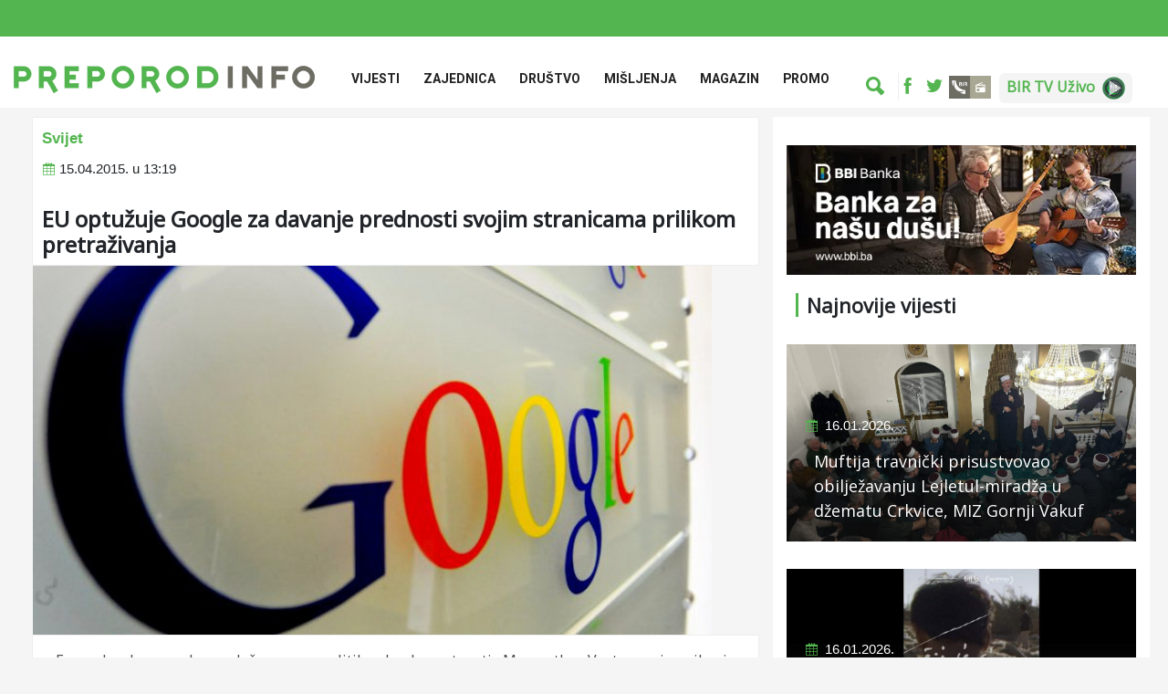

--- FILE ---
content_type: text/html; charset=UTF-8
request_url: https://preporod.info/bs/article/6029/eu-optuzuje-google-za-davanje-prednosti-svojim-stranicama-prilikom-pretrazivanja
body_size: 7391
content:
<!doctype html>
<html lang="bs">

<head>
    <title>
        EU optužuje Google za davanje prednosti svojim stranicama prilikom pretraživanja | Preporod.info
    </title>
    <meta name="keywords" content="">
	<meta name="description" content="EU optužuje Google za davanje prednosti svojim stranicama prilikom pretraživanjaEvropska komisija pokrenula je istragu protiv kompanije Google zbog sumnji da zloupotrebljava dominantnu poziciju na tržištu za pretraživanje putem interneta u zemljama evropskog ekonomskog prostora tako što korisnike sistematično upućuje na svoje stranice prilikom pretraživanja.
" >
 	<meta name="author" content="Preporod.info">
    <meta name="robots" content="index, follow">
     
    <meta property="og:type" content="website" >
	<meta property="og:image" content="https://preporod.info/media/article/6029/original/ccdc9739c83f032bb1c664f00a4afaf7_XL.jpg" />
    <meta property="og:url" content="https://preporod.info/bs/article/6029/eu-optuzuje-google-za-davanje-prednosti-svojim-stranicama-prilikom-pretrazivanja" >
    <meta property="og:title" content="EU optužuje Google za davanje prednosti svojim stranicama prilikom pretraživanja | Preporod.info" >
	<meta property="og:description" content="EU optužuje Google za davanje prednosti svojim stranicama prilikom pretraživanjaEvropska komisija pokrenula je istragu protiv kompanije Google zbog sumnji da zloupotrebljava dominantnu poziciju na tržištu za pretraživanje putem interneta u zemljama evropskog ekonomskog prostora tako što korisnike sistematično upućuje na svoje stranice prilikom pretraživanja.
" >
    <meta name="og:locale" content="bs"/>
    <meta property="og:sitename" content="Preporod.info"/>
    <meta name="twitter:card" content="summary_large_image">
    <meta name="twitter:site" content="@site_username">
    <meta name="twitter:title" content="EU optužuje Google za davanje prednosti svojim stranicama prilikom pretraživanja">
    <meta name="twitter:description" content="EU optužuje Google za davanje prednosti svojim stranicama prilikom pretraživanjaEvropska komisija pokrenula je istragu protiv kompanije Google zbog sumnji da zloupotrebljava dominantnu poziciju na tržištu za pretraživanje putem interneta u zemljama evropskog ekonomskog prostora...">
    <meta name="twitter:creator" content="@creator_username">
        <meta name="twitter:image" content="https://www.preporod.info/media/article/6029/original/ccdc9739c83f032bb1c664f00a4afaf7_XL.jpg">
        <meta name="twitter:domain" content="preporod.info">
    <meta charset="utf-8">
<meta name="viewport" content="width=device-width, initial-scale=1, shrink-to-fit=no">

<link rel="stylesheet" href="https://fonts.googleapis.com/css?family=Open+Sans">
<link rel="stylesheet" href="https://fonts.googleapis.com/css?family=Noto+Sans">
<link rel='dns-prefetch' href='//fonts.googleapis.com' />
<link rel='preconnect' href='https://fonts.gstatic.com' crossorigin />

<!-- Bootstrap Min CSS -->
<link rel="stylesheet" href="/fe/css/bootstrap.min.css">
<!-- Animate Min CSS -->
<link rel="stylesheet" href="/fe/css/animate.min.css">
<!-- IcoFont Min CSS -->
<link rel="stylesheet" href="/fe/css/icofont.min.css">
<!-- MeanMenu CSS -->
<link rel="stylesheet" href="/fe/css/meanmenu.css">
<!-- Owl Carousel Min CSS -->
<link rel="stylesheet" href="/fe/css/owl.carousel.min.css">
<!-- Magnific Popup Min CSS -->
<link rel="stylesheet" href="/fe/css/magnific-popup.min.css">
<!-- Style CSS -->
<link rel="stylesheet" href="/fe/css/style.css?v=23">
<!-- Responsive CSS -->
<link rel="stylesheet" href="/fe/css/responsive.css?v=2434">
<link rel="stylesheet" href="/fe/css/custom.css?v=12345">
<link rel="alternate" type="application/rss+xml" title="Preporod.INFO" href="https://www.preporod.info/rss.xml" />


<title>Francuski parlamentarni odbor blokirao zakon o zabrani nošenja hidžaba za maloljetne</title>


<link rel="icon" type="image/png" href="/fe/img/favicon.png">

<style>
    .row-flex {
        display: -webkit-box;
        display: -webkit-flex;
        display: -ms-flexbox;
        display: flex;
        flex-wrap: wrap;
    }

    .row-flex > [class*='col-'] {
        display: flex;
        flex-direction: column;
    }

    img {
        display: inline-block;
        max-width: 100%;
        height: auto;
    }

    .vid169 {
        position: relative;
        padding-top: 56.25%;
    }

    .vid169 iframe {
        position: absolute;
        left: 0;
        top: 0;
        width: 100% !important;
        height: 100% !important;
    }
</style>


<!-- Google tag (gtag.js) -->
<script async src="https://www.googletagmanager.com/gtag/js?id=G-68SD0MVZEC"></script>
<script>
  window.dataLayer = window.dataLayer || [];
  function gtag(){dataLayer.push(arguments);}
  gtag('js', new Date());

  gtag('config', 'G-68SD0MVZEC');
</script>


    
    <link rel="stylesheet" href="/fe/owl-slider/assets/owl.carousel.css">
    <link rel="stylesheet" href="/fe/owl-slider/assets/owl.theme.default.css">
    <link rel="stylesheet" href="/fe/css/magnific-popup.css">

</head>

<body>
<div id="fb-root"></div>
    <script>
        window.fbAsyncInit = function () {
            FB.init({
                appId: '1780175655568605',
                xfbml: true,
                version: 'v2.7'
            });
        };

        (function (d, s, id) {
            var js, fjs = d.getElementsByTagName(s)[0];
            if (d.getElementById(id)) {
                return;
            }
            js = d.createElement(s);
            js.id = id;
            js.src = "//connect.facebook.net/en_US/sdk.js";
            fjs.parentNode.insertBefore(js, fjs);
        }(document, 'script', 'facebook-jssdk'));
    </script>

<div id="page-wrapper">
    
    <header class="header-area">

    <div style="height: 40px; background-color: #53B54F;"></div>

    <div class="navbar-area">
        <div class="sinmun-mobile-nav">
            <div class="logo">
                <a href="https://preporod.info/bs/home">
                    <img src="/media/document/75/original/logo_prep_info.png" alt="logo">
                </a>
            </div>
        </div>

        <div class="sinmun-nav">
            <div class="container">
                <nav class="navbar navbar-expand-md navbar-light">
                    <a class="navbar-brand " href="https://preporod.info/bs/home">
                        <img src="/media/document/75/original/logo_prep_info.png" alt="logo"
                             style="width: 330px;">
                    </a>

                    <div class="collapse navbar-collapse mean-menu" id="navbarSupportedContent">
                        
                        <ul class="navbar-nav">
                                                            <li class="nav-item">
                                    <a href="https://preporod.info/bs/category/1/vijesti" class="nav-link">
                                        Vijesti
                                    </a>
                                                                            <ul class="dropdown-menu">
                                                                                            <li class="nav-item">
                                                    <a href=" https://preporod.info/bs/category/2/bih" class="nav-link">
                                                        Bosna i Hercegovina
                                                    </a>
                                                </li>
                                                                                            <li class="nav-item">
                                                    <a href=" https://preporod.info/bs/category/3/region" class="nav-link">
                                                        Region
                                                    </a>
                                                </li>
                                                                                            <li class="nav-item">
                                                    <a href=" https://preporod.info/bs/category/4/dijaspora" class="nav-link">
                                                        Dijaspora
                                                    </a>
                                                </li>
                                                                                            <li class="nav-item">
                                                    <a href=" https://preporod.info/bs/category/5/svijet" class="nav-link">
                                                        Svijet
                                                    </a>
                                                </li>
                                                                                            <li class="nav-item">
                                                    <a href=" https://preporod.info/bs/category/6/ekonomija" class="nav-link">
                                                        Ekonomija
                                                    </a>
                                                </li>
                                                                                            <li class="nav-item">
                                                    <a href=" https://preporod.info/bs: bs/category/57/1" class="nav-link">
                                                        Ramazanski globus
                                                    </a>
                                                </li>
                                                                                            <li class="nav-item">
                                                    <a href=" https://preporod.info/bs/category/7/nauka-i-tehnologija" class="nav-link">
                                                        Nauka i Tehnologija
                                                    </a>
                                                </li>
                                                                                            <li class="nav-item">
                                                    <a href=" https://preporod.info/bs/category/55/1" class="nav-link">
                                                        Najave
                                                    </a>
                                                </li>
                                                                                            <li class="nav-item">
                                                    <a href=" https://preporod.info/bs/category/59/1" class="nav-link">
                                                        Istraživanja
                                                    </a>
                                                </li>
                                                                                    </ul>
                                                                    </li>
                                                            <li class="nav-item">
                                    <a href="https://preporod.info/bs/category/37/1" class="nav-link">
                                        Zajednica
                                    </a>
                                                                            <ul class="dropdown-menu">
                                                                                            <li class="nav-item">
                                                    <a href=" https://preporod.info/bs/category/61/1" class="nav-link">
                                                        Konkursi
                                                    </a>
                                                </li>
                                                                                            <li class="nav-item">
                                                    <a href=" https://preporod.info/bs/category/49/1" class="nav-link">
                                                        Bejtul-mal
                                                    </a>
                                                </li>
                                                                                            <li class="nav-item">
                                                    <a href=" https://preporod.info/bs/category/48/1" class="nav-link">
                                                        Vakufi
                                                    </a>
                                                </li>
                                                                                            <li class="nav-item">
                                                    <a href=" https://preporod.info/bs/category/44/1" class="nav-link">
                                                        Ramazan
                                                    </a>
                                                </li>
                                                                                            <li class="nav-item">
                                                    <a href=" https://preporod.info/bs/category/52/1" class="nav-link">
                                                        Hadž
                                                    </a>
                                                </li>
                                                                                            <li class="nav-item">
                                                    <a href=" https://preporod.info/bs/category/50/1" class="nav-link">
                                                        Hifz
                                                    </a>
                                                </li>
                                                                                            <li class="nav-item">
                                                    <a href=" https://preporod.info/bs/category/16/duhovnost" class="nav-link">
                                                        Duhovnost
                                                    </a>
                                                </li>
                                                                                            <li class="nav-item">
                                                    <a href=" https://preporod.info/bs/category/51/1" class="nav-link">
                                                        Tezkiretnama
                                                    </a>
                                                </li>
                                                                                            <li class="nav-item">
                                                    <a href=" https://preporod.info/bs/category/33/1" class="nav-link">
                                                        Obrazovne institucije
                                                    </a>
                                                </li>
                                                                                            <li class="nav-item">
                                                    <a href=" https://preporod.info/bs/category/61/1" class="nav-link">
                                                        Konkursi
                                                    </a>
                                                </li>
                                                                                    </ul>
                                                                    </li>
                                                            <li class="nav-item">
                                    <a href="https://preporod.info/bs/category/35/1" class="nav-link">
                                        Društvo
                                    </a>
                                                                            <ul class="dropdown-menu">
                                                                                            <li class="nav-item">
                                                    <a href=" https://preporod.info/bs/category/53/1" class="nav-link">
                                                        Genocid
                                                    </a>
                                                </li>
                                                                                            <li class="nav-item">
                                                    <a href=" https://preporod.info/bs/category/36/1" class="nav-link">
                                                        Teme
                                                    </a>
                                                </li>
                                                                                            <li class="nav-item">
                                                    <a href=" https://preporod.info/bs/category/20/price" class="nav-link">
                                                        Priče
                                                    </a>
                                                </li>
                                                                                            <li class="nav-item">
                                                    <a href=" https://preporod.info/bs/category/38/1" class="nav-link">
                                                        Reportaže
                                                    </a>
                                                </li>
                                                                                            <li class="nav-item">
                                                    <a href=" https://preporod.info/bs/category/54/1" class="nav-link">
                                                        Sjećanja
                                                    </a>
                                                </li>
                                                                                            <li class="nav-item">
                                                    <a href=" https://preporod.info/bs/category/27/humanost" class="nav-link">
                                                        Humanost
                                                    </a>
                                                </li>
                                                                                    </ul>
                                                                    </li>
                                                            <li class="nav-item">
                                    <a href="https://preporod.info/bs/category/17/misljenja" class="nav-link">
                                        Mišljenja
                                    </a>
                                                                            <ul class="dropdown-menu">
                                                                                            <li class="nav-item">
                                                    <a href=" https://preporod.info/bs/category/18/kolumne" class="nav-link">
                                                        Kolumne
                                                    </a>
                                                </li>
                                                                                            <li class="nav-item">
                                                    <a href=" https://preporod.info/bs/category/19/intervjui" class="nav-link">
                                                        Intervjui
                                                    </a>
                                                </li>
                                                                                    </ul>
                                                                    </li>
                                                            <li class="nav-item">
                                    <a href="https://preporod.info/bs/category/21/magazin" class="nav-link">
                                        Magazin
                                    </a>
                                                                            <ul class="dropdown-menu">
                                                                                            <li class="nav-item">
                                                    <a href=" https://preporod.info/bs/category/22/kultura" class="nav-link">
                                                        Kultura
                                                    </a>
                                                </li>
                                                                                            <li class="nav-item">
                                                    <a href=" https://preporod.info/bs/category/23/sport" class="nav-link">
                                                        Sport
                                                    </a>
                                                </li>
                                                                                            <li class="nav-item">
                                                    <a href=" https://preporod.info/bs/category/25/ekologija-i-priroda" class="nav-link">
                                                        Ekologija i priroda
                                                    </a>
                                                </li>
                                                                                            <li class="nav-item">
                                                    <a href=" https://preporod.info/bs/category/26/zanimljivosti" class="nav-link">
                                                        Zanimljivosti
                                                    </a>
                                                </li>
                                                                                    </ul>
                                                                    </li>
                                                            <li class="nav-item">
                                    <a href="https://preporod.info/bs/category/42/1" class="nav-link">
                                        Promo
                                    </a>
                                                                    </li>
                                                    </ul>

                        <div class="others-options" style="padding-top: 20px;">
                            <div class="row" style="margin: 0">
                                <ul class="search-ul">
                                    <li class="header-search" style="border-right: 1px solid #eeeeee">
                                        <div class="nav-search" style="padding-right: 15px; border: none;">
                                            <div class="nav-search-button">
                                                <i class="icofont-ui-search" style="color: #53B54F;"></i>
                                            </div>
                                            <form action="https://preporod.info/bs/search"
                                                  method="get">
                                                <span class="nav-search-close-button" tabindex="0">✕</span>
                                                <div class="nav-search-inner">
                                                    <input type="text" name="q"
                                                           placeholder="Pretraga">
                                                </div>
                                            </form>
                                        </div>
                                    </li>
                                    
                                    
                                    
                                    
                                    

                                </ul>
                                <ul class="top-social d-flex" style="border: none;">
                                    <li class="mobile-search" style="max-width: 90%">
                                        <div class="nav-search" style="padding-right: 15px; border: none;">
                                            <form action="https://preporod.info/bs/search"
                                                  method="get">
                                                <div class="nav-search-inner">
                                                    <input type="text" name="q" style="border: none;">
                                                </div>
                                            </form>
                                        </div>
                                        
                                        
                                        
                                    </li>
                                                                            <li class="mobile-social">
                                            <a href="https://www.facebook.com/Preporod.info" target="_blank" style="border: none;">
                                                <i class="icofont-facebook"></i>
                                            </a>
                                        </li>
                                                                                                                <li style="max-width: 5%">
                                            <a href="https://twitter.com/Preporodinfo" target="_blank" style="border: none;">
                                                <i class="icofont-twitter"></i>
                                            </a>
                                        </li>
                                                                        <li style="margin-left: 12px;">
                                        <a href="https://stream.bir.ba" target="_blank">
                                            <img src="/media/image/35/original/BIR markica.jpg		" alt=""
                                                 class="top-header-img-link">
                                        </a>
                                    </li>
                                    	
                                    <li style="margin-left: 0px;">
                                        <a href="/bs/article/60931/bir-tv-uzivo" target="_blank" class="bir-tv-live">
                                            <h6>BIR TV Uživo</h6><img src="/media/document/154/original/birtvlive.png" alt="BIR TV UŽIVO"
                                                 class="top-header-img-link">
                                        </a>
                                    </li>
                                    
                                </ul>
                            </div>
                        </div>
                    </div>
                </nav>
            </div>
        </div>
        <div style="background-color: #f5f5f5; padding-top: 10px;">
        <div class="container">
        <div class="col-lg-12 col-md-12">
            	        
     	
        </div>
        </div>
        </div>
      </div>
    </div>

</header>















            
   
                
        <div class="container">
            <div class="row">
                <div class="col-lg-8 col-md-12 article-body-block">  
                        <div class="article_header" style="background-color: #FFFFFF;border:1px solid #eeeeee;padding-top:10px" > 
                        <div class="article_category">
                                                <a href="https://preporod.info/bs/category/5/1" style="color:#53B54F; font-size:17px; font-weight:600;padding: 0px 0px 10px 10px">
                            Svijet
                        </a>
                                        </div>
                        
                                                <ul class="entry-meta" style="margin-left:-30px;margin-bottom:30px !important">
                            <i class="icofont-calendar" style="color:#53B54F !important;"></i>
                            15.04.2015. u 13:19
                       </ul>
                                         
                    <h1>
            		EU optužuje Google za davanje prednosti svojim stranicama prilikom pretraživanja
            		</h1>
                 	
            		</div>
                    <div class="news-details">
                                                    <div class="article-img" style="padding:0px 1px">
                                <img src="/media/article/6029/original/ccdc9739c83f032bb1c664f00a4afaf7_XL.jpg" alt="EU optužuje Google za davanje prednosti svojim stranicama prilikom pretraživanja">
                            </div>
                                                <div class="meta-data-info">
                            <meta-data-date>2015-04-15 13:19:43</meta-data-date>
                            <meta-data-category>Svijet</meta-data-category>
                            <meta-data-title>EU optužuje Google za davanje prednosti svojim stranicama prilikom pretraživanja</meta-data-title>
                            <meta-data-featured-image>/media/article/6029/original/ccdc9739c83f032bb1c664f00a4afaf7_XL.jpg</meta-data-featured-image>
                            <meta-data-article-url>https://preporod.info/bs/article/6029/eu-optuzuje-google-za-davanje-prednosti-svojim-stranicama-prilikom-pretrazivanja</meta-data-article-url>
                                                        <meta-data-gallery>true</meta-data-gallery>
                                                    </div>
                        <div class="article-content" style="background-color:#FFFFFF">                            

                            
<p style="text-align: justify;">Evropska komesarka zadužena za politiku konkurentnosti Margrethe Vestager izrazila je zabrinutost zbog prednosti koju tražilica Google daje svojim stranicama putem kojih se vrši kupovina.</p>
<p style="text-align: justify;">"U slučaju Googla zabrinuta sam da je kompanija dala nepravičnu prednost svojim stranicama za kupovinu, što je zapravo kršenje pravila o povjerenju u Evropskoj uniji", kazala je komesarka putem saopćenja za javnost Evropske komisije.</p>
<p style="text-align: justify;">"Sada Google ima šansu Evropsku komisiju uvjeriti u suprotno. Ako istraga pokaže da naša zabrinutost ima osnova Google će se suočiti sa pravnim posljedicama i promijeniti način poslovanja u Evropi", upozorila je Vestager.</p>
<p style="text-align: justify;">Evropska komisija također je pokrenula formalnu istragu o mobilnom operativnom sistemu Android zbog sumnje da Google ometa razvoj i pristup tržištu suparničkih mobilnih operativnih sistema, aplikacija i usluga na štetu potrošača i izumitelja inovativnih usluga i proizvoda, što se također krši sa pravilima o povjerenju koje postavlja Evropska unija.</p>
<p style="text-align: justify;">"Također sam pokrenula formalnu istragu o kršenju povjerenja u vezi sa mobilnim operativnim sistemima, aplikacijama i uslugama koje nudi Google. Pametni telefoni, tableti i slični uređaji imaju veliku ulogu u svakodnevnici mnogih ljudi i želim biti sigurna da tržišta mogu napredovati bez antikonkurentnih ograničenja koja postavlja bilo koja kompanija", kazala je komesarka.</p>
<p style="text-align: justify;">U poređenju sa drugim kontinentima, Google je najmoćniji na evropskom tržištu. U nekim zemljama Evropske unije kompanija drži čak 90 posto tržišta. Evropska komisija dala je kompaniji rok od 10 sedmica da ponudi objašnjenje nakon čega će odlučiti o sljedećem koraku.</p>
<p style="text-align: justify;"><span style="color: #808080; font-size: 8pt;">(AA)</span></p>
                            
                            <div>
                                                            </div>
                        </div>
                    </div>
					<div class="tags-block">                       
                     		                   	</div>
                    <div class="post-controls-buttons">
                        <div>
                            <a href="#">
                                Podijeli:
                            </a>
                        </div>

                        <div>
                            <ul class="article-share">
                                <li>
                                    <a href="#" target="_blank" data-toggle="tooltip"
                                       data-position="top" data-original-title="Facebook"
                                       onclick="window.open('http://www.facebook.com/sharer.php?u=https://preporod.info/bs/article/6029/eu-optuzuje-google-za-davanje-prednosti-svojim-stranicama-prilikom-pretrazivanja', '_blank', 'width=400,height=600'); return false;">
                                        <i class="icofont-facebook"></i>
                                    </a>
                                </li>
                                <li>
                                    <a href="#" target="_blank"
                                       data-toggle="tooltip"
                                       data-position="top" data-original-title="Twitter"
                                       target="_blank"
                                       onclick="window.open('https://twitter.com/intent/tweet?text=EU+optu%C5%BEuje+Google+za+davanje+prednosti+svojim+stranicama+prilikom+pretra%C5%BEivanja', '_blank', 'width=400,height=600'); return false;">
                                        <i class="icofont-twitter"></i>
                                    </a>
                                </li>
                            </ul>
                        </div>
                                                    <div class="section-title" style="margin-top: 50px;">
                                <h2>
                                    Povezane vijesti
                                </h2>
                            </div>
                        <div class="row related-articles-block">
                                                            <div class="col-md-4">
                                    <div class="hc-box">
                                        <img src="/media/article/69715/original/dokumentarac-od-zaboravljenih-snimaka-iz-gaze-nominiran-za-evropske-nagrade51408.jpg" alt="Dokumentarac od zaboravljenih snimaka iz Gaze nominiran za evropske nagrade">
                                        <div class="hc-box-cap" style="margin-bottom: 10px; width: 100%; height: auto;">
                                            <h5>
                                                <a href="https://preporod.info/bs/article/69715/dokumentarac-od-zaboravljenih-snimaka-iz-gaze-nominiran-za-evropske-nagrade" style="width: 100%;">
                                                    Dokumentarac od zaboravljenih snimaka iz Gaze nominiran za evropske nagrade
                                                </a>
                                            </h5>
                                            <ul>
                                                                                                    <li>16.01.2026.</li>
                                                                                            </ul>
                                            <p>
                                                
                                            </p>
                                        </div>
                                    </div>
                                    <div class="meta-data-info">
                              			<meta-data-date>2026-01-16 22:01:00</meta-data-date>
                             			<meta-data-category>Svijet</meta-data-category>
                             			<meta-data-title>Dokumentarac od zaboravljenih snimaka iz Gaze nominiran za evropske nagrade</meta-data-title>
                              			<meta-data-featured-image>/media/article/69715/original/dokumentarac-od-zaboravljenih-snimaka-iz-gaze-nominiran-za-evropske-nagrade51408.jpg</meta-data-featured-image>
                                        <meta-data-article-url>https://preporod.info/bs/article/69715/dokumentarac-od-zaboravljenih-snimaka-iz-gaze-nominiran-za-evropske-nagrade</meta-data-article-url>
                                                                			</div>
                                </div>
                                                            <div class="col-md-4">
                                    <div class="hc-box">
                                        <img src="/media/article/69684/original/generalni-sekretar-un-a-osudio-izraelske-akcije-u-istocnom-jerusalemu10766.jpg" alt="Generalni sekretar UN-a osudio izraelske akcije u Istočnom Jerusalemu">
                                        <div class="hc-box-cap" style="margin-bottom: 10px; width: 100%; height: auto;">
                                            <h5>
                                                <a href="https://preporod.info/bs/article/69684/generalni-sekretar-un-a-osudio-izraelske-akcije-u-istocnom-jerusalemu" style="width: 100%;">
                                                    Generalni sekretar UN-a osudio izraelske akcije u Istočnom Jerusalemu
                                                </a>
                                            </h5>
                                            <ul>
                                                                                                    <li>15.01.2026.</li>
                                                                                            </ul>
                                            <p>
                                                
                                            </p>
                                        </div>
                                    </div>
                                    <div class="meta-data-info">
                              			<meta-data-date>2026-01-15 17:01:00</meta-data-date>
                             			<meta-data-category>Svijet</meta-data-category>
                             			<meta-data-title>Generalni sekretar UN-a osudio izraelske akcije u Istočnom Jerusalemu</meta-data-title>
                              			<meta-data-featured-image>/media/article/69684/original/generalni-sekretar-un-a-osudio-izraelske-akcije-u-istocnom-jerusalemu10766.jpg</meta-data-featured-image>
                                        <meta-data-article-url>https://preporod.info/bs/article/69684/generalni-sekretar-un-a-osudio-izraelske-akcije-u-istocnom-jerusalemu</meta-data-article-url>
                                                                			</div>
                                </div>
                                                            <div class="col-md-4">
                                    <div class="hc-box">
                                        <img src="/media/article/69682/original/francuski-parlamentarni-odbor-blokirao-zakon-o-zabrani-nosenja-hidzaba-za-maloljetne35909.jpg" alt="Francuski parlamentarni odbor blokirao zakon o zabrani nošenja hidžaba za maloljetne">
                                        <div class="hc-box-cap" style="margin-bottom: 10px; width: 100%; height: auto;">
                                            <h5>
                                                <a href="https://preporod.info/bs/article/69682/francuski-parlamentarni-odbor-blokirao-zakon-o-zabrani-nosenja-hidzaba-za-maloljetne" style="width: 100%;">
                                                    Francuski parlamentarni odbor blokirao zakon o zabrani nošenja hidžaba za malolj...
                                                </a>
                                            </h5>
                                            <ul>
                                                                                                    <li>15.01.2026.</li>
                                                                                            </ul>
                                            <p>
                                                
                                            </p>
                                        </div>
                                    </div>
                                    <div class="meta-data-info">
                              			<meta-data-date>2026-01-15 16:01:00</meta-data-date>
                             			<meta-data-category>Svijet</meta-data-category>
                             			<meta-data-title>Francuski parlamentarni odbor blokirao zakon o zabrani nošenja hidžaba za maloljetne</meta-data-title>
                              			<meta-data-featured-image>/media/article/69682/original/francuski-parlamentarni-odbor-blokirao-zakon-o-zabrani-nosenja-hidzaba-za-maloljetne35909.jpg</meta-data-featured-image>
                                        <meta-data-article-url>https://preporod.info/bs/article/69682/francuski-parlamentarni-odbor-blokirao-zakon-o-zabrani-nosenja-hidzaba-za-maloljetne</meta-data-article-url>
                                                                			</div>
                                </div>
                                                    </div>
                    </div>
                </div>

                <div class="col-lg-4 col-md-12">
                    <div class="hot-news-ads" style="margin: 15px 0 20px 0;">
                        <a href="https://www.bbi.ba/?utm_source=preporod.info&amp;utm_medium=banner&amp;utm_campaign=preporod_banner">
                            <img src="/media/document/173/original/bbi_baner_12-2025.webp" alt="Banner" style="width: 100vw;">
                        </a>
                    </div> 
                
   









<div class="featured-news">
    <div class="section-title">
        <h2>
            Najnovije vijesti
        </h2>
    </div>

                <div class="single-featured-news">
            <a href="https://preporod.info/bs/article/69716/muftija-travnicki-prisustvovao-obiljezavanju-lejletul-miradza-u-dzematu-crkvice-miz-gornji-vakuf">
                <img src="/media/article/69716/original/muftija-travnicki-prisustvovao-obiljezavanju-lejletul-miradza-u-dzematu-crkvice-miz-gornji-vakuf85522.jpg" alt="Muftija travnički prisustvovao obilježavanju Lejletul-miradža u džematu Crkvice, MIZ Gornji Vakuf">
            </a>
            <div class="news-content">
                                    <ul>
                        <li>
                            <i class="icofont-calendar"></i> 
                            16.01.2026.
                        </li>
                    </ul>
                                <h3>
                    <a href="https://preporod.info/bs/article/69716/muftija-travnicki-prisustvovao-obiljezavanju-lejletul-miradza-u-dzematu-crkvice-miz-gornji-vakuf">
                        Muftija travnički prisustvovao obilježavanju Lejletul-miradža u džematu Crkvice, MIZ Gornji Vakuf
                    </a>
                </h3>
            </div>

        </div>
            <div class="single-featured-news">
            <a href="https://preporod.info/bs/article/69715/dokumentarac-od-zaboravljenih-snimaka-iz-gaze-nominiran-za-evropske-nagrade">
                <img src="/media/article/69715/original/dokumentarac-od-zaboravljenih-snimaka-iz-gaze-nominiran-za-evropske-nagrade51408.jpg" alt="Dokumentarac od zaboravljenih snimaka iz Gaze nominiran za evropske nagrade">
            </a>
            <div class="news-content">
                                    <ul>
                        <li>
                            <i class="icofont-calendar"></i> 
                            16.01.2026.
                        </li>
                    </ul>
                                <h3>
                    <a href="https://preporod.info/bs/article/69715/dokumentarac-od-zaboravljenih-snimaka-iz-gaze-nominiran-za-evropske-nagrade">
                        Dokumentarac od zaboravljenih snimaka iz Gaze nominiran za evropske nagrade
                    </a>
                </h3>
            </div>

        </div>
            <div class="single-featured-news">
            <a href="https://preporod.info/bs/article/69714/muftija-kudic-sa-saradnicima-posjetio-muftiju-u-penziji-hasan-ef-makica">
                <img src="/media/article/69714/original/muftija-kudic-sa-saradnicima-posjetio-muftiju-u-penziji-hasan-ef-makica38123.jpg" alt="Muftija Kudić sa saradnicima posjetio muftiju u penziji Hasan-ef. Makića">
            </a>
            <div class="news-content">
                                    <ul>
                        <li>
                            <i class="icofont-calendar"></i> 
                            16.01.2026.
                        </li>
                    </ul>
                                <h3>
                    <a href="https://preporod.info/bs/article/69714/muftija-kudic-sa-saradnicima-posjetio-muftiju-u-penziji-hasan-ef-makica">
                        Muftija Kudić sa saradnicima posjetio muftiju u penziji Hasan-ef. Makića
                    </a>
                </h3>
            </div>

        </div>
    </div>


<div class="section-title">
    <h2>
        Pratite nas
    </h2>
</div>

<ul class="stay-connected">
            <li>
            <a href="https://www.facebook.com/Preporod.info" target="_blank">
                <i class="icofont-facebook"></i>
            </a>
        </li>
                <li>
            <a href="https://twitter.com/Preporodinfo" target="_blank">
                <i class="icofont-twitter"></i>
            </a>
        </li>
    
</ul>

























                </div>
            </div>
        </div>
    </section>
    <!-- End News Details Area -->



    <footer class="footer-area">
    <div class="container">
        <div class="row">
            <div class="col-lg-4 col-md-4">
                <div class="single-footer-widget" style="padding-top: 20px;">
                    <div>
                        <a class="navbar-brand" href="https://preporod.info/bs/home" style="margin-top: 0px;">
                            <img src="/media/document/97/original/logo_w.svg" alt="logo">
                        </a>
                        <div class="app-banners-block">
                           <div class= "app-banner android-banner">
                               <a href="https://play.google.com/store/apps/details?id=com.preporod.info" style="margin-top: 5px;">
                                   <img src="/media/document/94/original/android_app.svg" alt="playstore-banner">
                               </a>                        
                           </div>
                            <div class= "app-banner android-banner">
                                <a href="https://apps.apple.com/us/app/preporod-info/id6472477553" style="margin-top: 5px;">
                                    <img src="/media/document/96/original/ios_app.svg" alt="appstore-banner">
                                </a> 
                           </div>
                        </div>
                    </div>
                </div>
            </div>

            <div class="col-lg-4 col-md-4" style="color: #ffffff;">
                <div class="col-md-12">

                    <ul class="footer-nav-ul">
                        <li class="m-r-footer margin-15">
                                <a href="http://preporod.info/bs/article/13420/uslovi-koristenja" class="footer-link">
                                <i class="icofont-rounded-double-right"></i>
                                Uslovi korištenja
                            </a>
                        </li>
                        <li class="m-r-footer margin-15">
                            <a href="http://preporod.info/bs/article/13413/impressum" class="footer-link">
                                <i class="icofont-rounded-double-right"></i>
                                Impresum
                            </a>
                        </li>
                        
                            
                                
                            
                        
                        
                            
                                
                            
                        
                        <li class="m-r-footer margin-15">
                            <a href="https://marketing.preporod.info" class="footer-link">
                               <i class="icofont-rounded-double-right"></i>
                                Marketing
                            </a>
                        </li>
                        <li class="m-r-footer margin-15">
                            <a href="http://preporod.info/bs/contact" class="footer-link">
                               <i class="icofont-rounded-double-right"></i>
                                Kontakt
                            </a>
                        </li>
                    </ul>
                </div>



                
                    
                        
                    
                    
                    
                        
                            
                                
                                    
                                
                                
                                    
                                        
                                            
                                                
                                                
                                            
                                            
                                        
                                    
                                    
                                        
                                            
                                        
                                    
                                
                            
                        
                    
                
            </div>

            <div class="col-lg-4 col-md-4">
                <div class="single-footer-widget">
                        <h5 style="padding-top: 33px; color: #fff;">
                            Redakcija
                        </h5>
                        <div class="contact-info">
                            <ul>
                                <li>
                                    <i class="icofont-google-map"></i>
                                    Hasiba Brankovića 2a, 71000 Sarajevo
                                </li>
                                <li>
                                    <i class="icofont-phone"></i>
                                    <a href="#">
                                        +387 33 552 557
                                    </a>
                                </li>
                                <li>
                                    <i class="icofont-envelope"></i>
                                    <a href="mailto:redakcija@preporod.info">
                                        redakcija@preporod.info
                                    </a>
                                </li>
                            </ul>
                        </div>
                </div>
            </div>


            
                

                    
                        
                    

                    
                         
                         
                         
                         
                         
                         
                         
                    

                    
                    
                    
                    
                    
                    

                    
                    
                    
                    
                    

                    
                    
                    
                    
                    
                    
                
            
        </div>
    </div>

    <div class="copyright-area" style="margin-top: 20px;">
        <div class="container">
            <div class="row align-items-center">
                <div class="col-lg-11 col-md-12">
                    <p style="font-size: 11px;">Copyright &copy; 2026 | Sva prava zadržana. Izdavač: Islamska zajednica u BiH, Media centar d.o.o. Zabranjeno preuzimanje sadržaja bez dozvole izdavača. | <a
                                href="http://www.mediacentar.net/" target="_blank" class="copyright-link">Media centar</a>
                    </p>
                </div>
                <div class="col-lg-1 col-md-12">
                    <ul class="footer-nav">
                                                    <li>
                                <a href="https://www.facebook.com/Preporod.info" target="_blank">
                                    <i class="icofont-facebook"></i>
                                </a>
                            </li>
                                                                            <li>
                                <a href="https://twitter.com/Preporodinfo" target="_blank">
                                    <i class="icofont-twitter"></i>
                                </a>
                            </li>
                                            </ul>
                </div>
            </div>
        </div>
    </div>
</footer>
    <div class="go-top"><i class="icofont-swoosh-up"></i></div>

    <!-- Jquery Min JS -->
<script src="/fe/js/jquery.min.js"></script>
<!-- Popper Min JS -->
<script src="/fe/js/popper.min.js"></script>
<!-- Bootstrap Min JS -->
<script src="/fe/js/bootstrap.min.js"></script>
<!-- MeanMenu JS -->
<script src="/fe/js/jquery.meanmenu.js"></script>
<!-- Owl Carousel Min JS -->
<script src="/fe/js/owl.carousel.min.js"></script>
<!-- Magnific Popup Min JS -->
<script src="/fe/js/jquery.magnific-popup.min.js"></script>
<!-- Form Validator Min JS -->
<script src="/fe/js/form-validator.min.js"></script>
<!-- Contact Form Script JS -->
<script src="/fe/js/contact-form-script.js"></script>
<!-- ajaxChimp Min JS -->
<script src="/fe/js/jquery.ajaxchimp.min.js"></script>
<!-- Main JS -->
<script src="/fe/js/main.js?v=1"></script>



    
    <script src="/fe/owl-slider/owl.carousel.min.js"></script>
    <script src="/fe/js/jquery.magnific-popup.min.js"></script>
    <script>

        $(document).ready(function () {

            $('.owl-carousel').owlCarousel({
                items: 1,
                loop: true,
                margin: 0
            });


            $('.popup-gallery').magnificPopup({
                delegate: '.owl-item:not(.cloned) a',
                type: 'image',
                removalDelay: 500, //delay removal by X to allow out-animation
                callbacks: {
                    beforeOpen: function () {
                        // just a hack that adds mfp-anim class to markup
                        this.st.image.markup = this.st.image.markup.replace('mfp-figure', 'mfp-figure mfp-with-anim');
                        this.st.mainClass = this.st.el.attr('data-effect');
                    }
                },
                tLoading: 'Učitavam #%curr%...',
                mainClass: 'mfp-img-mobile',
                gallery: {
                    enabled: true,
                    navigateByImgClick: true,
                    arrowMarkup: '<button title="%title%" type="button" class="mfp-arrow mfp-arrow-%dir%"></button>',
                    tPrev: 'Nazad <',
                    tNext: 'Naprijed >',
                    tCounter: '<span class="mfp-counter">%curr% od %total%</span>'
                },
                image: {
                    tError: '<a href="%url%">The image #%curr%</a> could not be loaded.',
                    titleSrc: function (item) {
                        return item.el.attr('title') + '<small></small>';
                    }
                }
            });
        });

    </script>


    <script>
        // JavaScript popup window function
        function basicPopup(url) {
            popupWindow = window.open(url, 'popUpWindow', 'height=250,width=320,left=0,top=50,resizable=yes,scrollbars=yes,toolbar=yes,menubar=no,location=no,directories=no, status=yes')
        }

    </script>

</div>

</body>

</html>